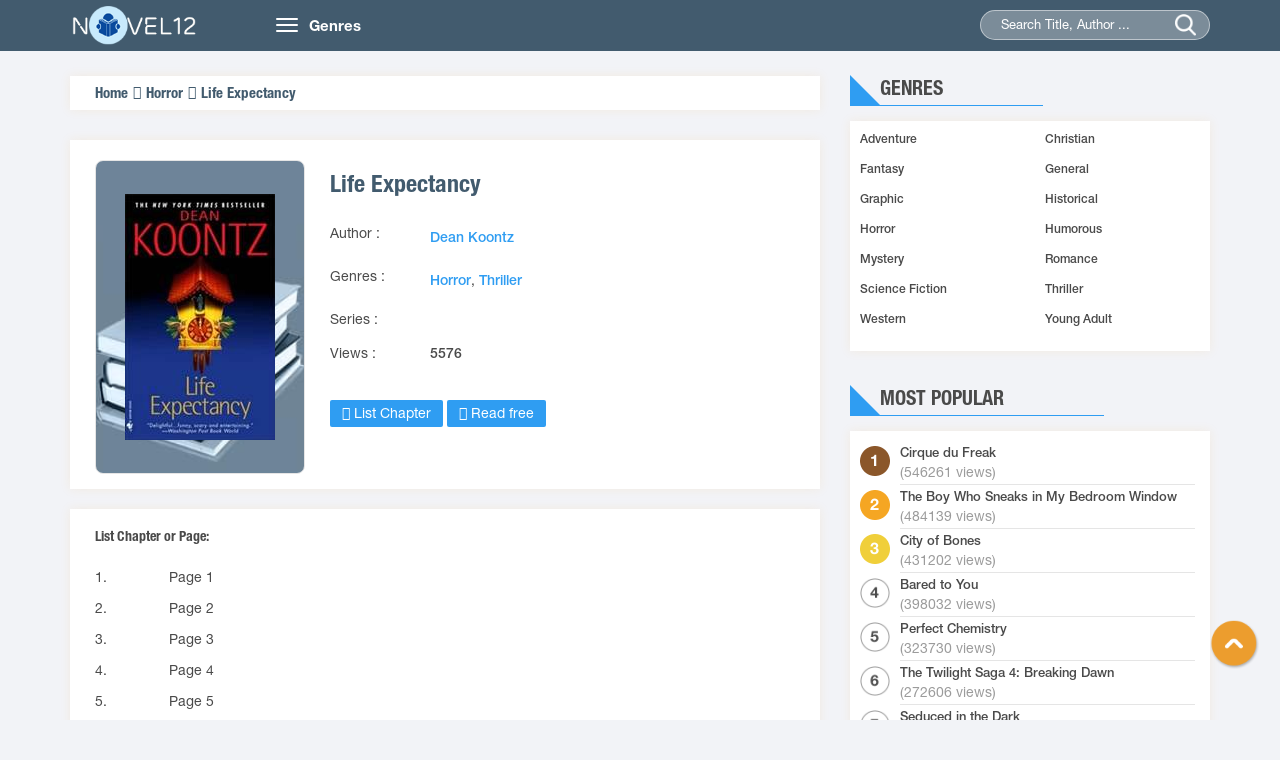

--- FILE ---
content_type: text/html
request_url: https://novel12.com/243979/life-expectancy.htm
body_size: 4906
content:
<!DOCTYPE html>
<html lang="en-US">
<head>
	<meta http-equiv="content-type" content="text/html;charset=UTF-8" />
    <meta name="viewport" content="width=device-width, minimum-scale=1.0, maximum-scale=1.0, user-scalable=no">
    <title>Life Expectancy read online free by Dean Koontz - Novel12</title>
    <meta name="description" content="Life Expectancy  read online free from your Computer or Mobile. Life Expectancy  is a Horror novel by Dean Koontz." />
    <meta name="keywords" content="Books online free, Life Expectancy, author Dean Koontz, Horror novels, Life Expectancy read online" />
    <meta name="robots" content="index,follow" />
    <link rel="stylesheet" type="text/css" href="/css/bootstrap.min.css">
    <link rel="stylesheet" href="/css/owl.carousel.min.css">
    <link rel="stylesheet" href="/css/owl.theme.css">
    <link rel="stylesheet" href="/css/font-awesome.min.css">
    <link rel="stylesheet" type="text/css" href="/css/reset.css">
    <link rel="stylesheet" type="text/css" href="/css/animate.css">
    <link rel="stylesheet" type="text/css" href="/css/slick.css">
    <link rel="stylesheet" type="text/css" href="/css/style12.css">
    <link rel="stylesheet" type="text/css" href="/css/responsive.css">
    <link rel="stylesheet" type="text/css" href="/css/jquery-ui.min.css">
    <link href="/favicon.png" rel="shortcut icon" type="images/png">
<script src="https://code.jquery.com/jquery-1.9.1.min.js"></script>
<script src="https://apis.google.com/js/platform.js" async defer></script>
<script type="text/javascript" src="/js/jquery-ui.min.js"></script>
<script type="text/javascript" src="/js/bootstrap.min.js"></script>
<script type="text/javascript" src="/js/owl.carousel.min.js"></script>
<script type="text/javascript" src="/js/slick.min.js"></script>
<script type="text/javascript" src="/lazy-load/jquery.lazyload.min.js"></script>
<script type="text/javascript" src="/lazy-load/jq.js"></script>
<script type="text/javascript" src="/js/customf9e3.js?v=1.1"></script>


</head>
<body class="home">
    <header class="header">
        <div class="container">
            <div class="row">
                <div class="col-md-2 col-sm-3">
                    <a href="/" class="logo"><img src="/images/logo12.png" alt="Books Online Free">
                        <h1 class="dn">Books Online Free</h1>
                     </a>
                </div>
                <div class="col-md-10 col-sm-9">
                    <nav class="navbar">
                        <div class="navbar-header">
                            <button type="button" class="navbar-toggle">
                                <span class="icon-bar"></span>
                                <span class="icon-bar"></span>
                                <span class="icon-bar"></span>
                            </button>
                            <a class="navbar-brand hidden-xs" href="">Genres</a>
                        </div>
                        <div class="collapse navbar-collapse main-menu" id="Navbar">
                            <ul class="nav navbar-nav">
								<li><a title="Adventure Novels" href="/280406-adventure.htm">Adventure</a></li>
								<li><a title="Christian Novels" href="/280407-christian.htm">Christian</a></li>
								<li><a title="Fantasy Novels" href="/280408-fantasy.htm">Fantasy</a></li>
								<li><a title="General Novels" href="/280409-general.htm">General</a></li>
								<li><a title="Graphic Novels" href="/280410-graphic.htm">Graphic</a></li>
								<li><a title="Historical Novels" href="/280411-historica.htm">Historical</a></li>
								<li><a title="Horror Novels" href="/280412-horror.htm">Horror</a></li>
								<li><a title="Humorous Novels" href="/280413-humorous.htm">Humorous</a></li>
								<li><a title="Mystery Novels" href="/280414-mystery.htm">Mystery</a></li>
								<li><a title="Romance Novels" href="/280415-romance.htm">Romance</a></li>
								<li><a title="Science Fiction Novels" href="/280416-science-fiction.htm">Science Fiction</a></li>
								<li><a title="Thriller Novels" href="/280417-thriller.htm">Thriller</a></li>
								<li><a title="Western Novels" href="/280418-western.htm">Western</a></li>
								<li><a title="Young Adult Novels" href="/280419-young-adult.htm">Young Adult</a></li>
                            </ul>
                        </div>
                    </nav>
                    <div class="seach">
                        <form action="/search.htm" method="post" >
                            <input type="hidden" name="post_type" value="product">
                            <input type="text" id="searchname" class="searchname" name="keyword" value="" placeholder="Search Title, Author ...">
                            <input type="submit" name="submit">
                            <span class="submit"></span>
                        </form>
                    </div>
                </div>
            </div>
        </div>
	<script async data-cfasync="false" src="https://cdn.adschill.com/v2/unit/pt.js" type="text/javascript"></script>
</header><section class="section2">
        <div class="container">
            <div class="row">
                <div class="col-md-8 col-xs-12 section-left">
                    <div class="duongdan box-shadow">
                        <ul>
                            <li><a href="/" title="Home">Home</a></li>
                            <li><a href="/280412-horror.htm" title="Horror">Horror</a></li>
                            <li><a href="/243979/life-expectancy.htm" title="Life Expectancy">Life Expectancy</a></li>
                        </ul>
                    </div>
                    <div class="content">
                        <div class="gioithieu box-shadow">
                            <div class="images">
                                <a class="imagesCrop" href="/243979/life-expectancy.htm"><img src="/uploads/truyen/Life-Expectancy.jpg" alt="Life Expectancy" title="Life Expectancy"></a>
                            </div>
                            <div class="desc">
                                <div class="title"><h1>Life Expectancy</h1></div>
                                <ul>
                                    <li><span>Author :</span></li>
                                    <li><a href="/author/dean-koontz-354.htm" title="Dean Koontz">Dean Koontz</a></li>
                                </ul>
                                <ul>
                                    <li><span>Genres :</span></li>
                                    <li><a href="/280412-horror.htm" title="Horror">Horror</a>, <a href="/280417-thriller.htm" title="Thriller">Thriller</a>
											</li>
                                </ul>
                                <ul>
                                    <li><span>Series :</span></li>
                                    <li></li>
                                </ul>
                          <!--      <ul>
									<li><span>Published :</span></li>
									<li><span>June 1st 2000</span></li>
                                </ul> -->
                                <ul>
                                    <li><span>Views :</span></li>
                                    <li><span>5576</span></li>
                                </ul>                                
                                <p class="btn-danhsach" style="">
                                    <a href="#listchapter"><span class="dschuong"><i class="fa fa-navicon" aria-hidden="true"></i> List Chapter</span></a>
                                    <a href="/life-expectancy/page-1-1021585.htm"><span class="dschuong"><i class="fa fa-book" aria-hidden="true"></i> Read free</span></a>
                                </p>
                            </div>
							<!--
                            <div class="noidung">
                                <label>Storyline:</label>
                                <div class="mota" id="motaaa">
                                <p>
	Jimmy Tock comes into the world on the very night his grandfather leaves it. As a violent storm rages outside the hospital, Rudy Tock spends long hours walking the corridors between the expectant fathers&#39; waiting room and his dying father&#39;s bedside. It&#39;s a strange vigil made all the stranger when, at the very height of the storm&#39;s fury, Josef Tock suddenly sits up in bed and speaks coherently for the frist and last time since his stroke.<br />
	<br />
	What he says before he dies is that there will be five dark days in the life of his grandson&mdash;five dates whose terrible events Jimmy will have to prepare himself to face. The first is to occur in his twentieth year; the second in his twent-third year; the third in his twenty-eighth; the fourth in his twenty-ninth; the fifth in his thirtieth.<br />
	<br />
	Rudy is all too ready to discount his father&#39;s last words as a dying man&#39;s delusional rambling. But then he discovers that Josef also predicted the time of his grandson&#39;s birth to the minute, as well as his exact height and weight, and the fact that Jimmy would be born with syndactyly&mdash;the unexplained anomal of fused digits&mdash;on his left foot. Suddenly the old man&#39;s predictions take on a chilling significance.<br />
	<br />
	What terrifying events await Jimmy on these five dark days? What nightmares will he face? What challenges must he survive? As the novel unfolds, picking up Jimmy&#39;s story at each of these crisis points, the path he must follow will defy every expectation. And with each crisis he faces, he will move closer to a fate he could never have imagined. For who Jimmy Tock is and what he must accomplish on the five days when his world turns is a mystery as dangerous as it is wondrous&mdash;a struggle against an evil so dark and pervasive, only the most extraordinary of human spirits can shine through.<br />
	<br />
	From the Hardcover edition.</p>
                                </div>
                            </div>
							-->
                        </div>
                        <div class="danhsach box-shadow wl" id="listchapter">
                            <div class="title"><h2>List Chapter or Page:</h2></div>
                            <ul class="chuong">
																	<li>
                                    <span>1.</span>
                                    <a style="padding-left:20px;" href="/life-expectancy/page-1-1021585.htm" title="Read Page 1">Page 1</a>
                                </li>
																	<li>
                                    <span>2.</span>
                                    <a style="padding-left:20px;" href="/life-expectancy/page-2-1021586.htm" title="Read Page 2">Page 2</a>
                                </li>
																	<li>
                                    <span>3.</span>
                                    <a style="padding-left:20px;" href="/life-expectancy/page-3-1021587.htm" title="Read Page 3">Page 3</a>
                                </li>
																	<li>
                                    <span>4.</span>
                                    <a style="padding-left:20px;" href="/life-expectancy/page-4-1021588.htm" title="Read Page 4">Page 4</a>
                                </li>
																	<li>
                                    <span>5.</span>
                                    <a style="padding-left:20px;" href="/life-expectancy/page-5-1021589.htm" title="Read Page 5">Page 5</a>
                                </li>
																	<li>
                                    <span>6.</span>
                                    <a style="padding-left:20px;" href="/life-expectancy/page-6-1021590.htm" title="Read Page 6">Page 6</a>
                                </li>
																	<li>
                                    <span>7.</span>
                                    <a style="padding-left:20px;" href="/life-expectancy/page-7-1021591.htm" title="Read Page 7">Page 7</a>
                                </li>
																	<li>
                                    <span>8.</span>
                                    <a style="padding-left:20px;" href="/life-expectancy/page-8-1021592.htm" title="Read Page 8">Page 8</a>
                                </li>
																	<li>
                                    <span>9.</span>
                                    <a style="padding-left:20px;" href="/life-expectancy/page-9-1021593.htm" title="Read Page 9">Page 9</a>
                                </li>
																	<li>
                                    <span>10.</span>
                                    <a style="padding-left:20px;" href="/life-expectancy/page-10-1021594.htm" title="Read Page 10">Page 10</a>
                                </li>
																	<li>
                                    <span>11.</span>
                                    <a style="padding-left:20px;" href="/life-expectancy/page-11-1021595.htm" title="Read Page 11">Page 11</a>
                                </li>
																	<li>
                                    <span>12.</span>
                                    <a style="padding-left:20px;" href="/life-expectancy/page-12-1021596.htm" title="Read Page 12">Page 12</a>
                                </li>
																	<li>
                                    <span>13.</span>
                                    <a style="padding-left:20px;" href="/life-expectancy/page-13-1021597.htm" title="Read Page 13">Page 13</a>
                                </li>
																	<li>
                                    <span>14.</span>
                                    <a style="padding-left:20px;" href="/life-expectancy/page-14-1021598.htm" title="Read Page 14">Page 14</a>
                                </li>
																	<li>
                                    <span>15.</span>
                                    <a style="padding-left:20px;" href="/life-expectancy/page-15-1021599.htm" title="Read Page 15">Page 15</a>
                                </li>
																	<li>
                                    <span>16.</span>
                                    <a style="padding-left:20px;" href="/life-expectancy/page-16-1021600.htm" title="Read Page 16">Page 16</a>
                                </li>
																	<li>
                                    <span>17.</span>
                                    <a style="padding-left:20px;" href="/life-expectancy/page-17-1021601.htm" title="Read Page 17">Page 17</a>
                                </li>
																	<li>
                                    <span>18.</span>
                                    <a style="padding-left:20px;" href="/life-expectancy/page-18-1021602.htm" title="Read Page 18">Page 18</a>
                                </li>
																	<li>
                                    <span>19.</span>
                                    <a style="padding-left:20px;" href="/life-expectancy/page-19-1021603.htm" title="Read Page 19">Page 19</a>
                                </li>
																	<li>
                                    <span>20.</span>
                                    <a style="padding-left:20px;" href="/life-expectancy/page-20-1021604.htm" title="Read Page 20">Page 20</a>
                                </li>
																	<li>
                                    <span>21.</span>
                                    <a style="padding-left:20px;" href="/life-expectancy/page-21-1021605.htm" title="Read Page 21">Page 21</a>
                                </li>
																	<li>
                                    <span>22.</span>
                                    <a style="padding-left:20px;" href="/life-expectancy/page-22-1021606.htm" title="Read Page 22">Page 22</a>
                                </li>
																	<li>
                                    <span>23.</span>
                                    <a style="padding-left:20px;" href="/life-expectancy/page-23-1021607.htm" title="Read Page 23">Page 23</a>
                                </li>
																	<li>
                                    <span>24.</span>
                                    <a style="padding-left:20px;" href="/life-expectancy/page-24-1021608.htm" title="Read Page 24">Page 24</a>
                                </li>
																	<li>
                                    <span>25.</span>
                                    <a style="padding-left:20px;" href="/life-expectancy/page-25-1021609.htm" title="Read Page 25">Page 25</a>
                                </li>
																	<li>
                                    <span>26.</span>
                                    <a style="padding-left:20px;" href="/life-expectancy/page-26-1021610.htm" title="Read Page 26">Page 26</a>
                                </li>
																	<li>
                                    <span>27.</span>
                                    <a style="padding-left:20px;" href="/life-expectancy/page-27-1021611.htm" title="Read Page 27">Page 27</a>
                                </li>
																	<li>
                                    <span>28.</span>
                                    <a style="padding-left:20px;" href="/life-expectancy/page-28-1021612.htm" title="Read Page 28">Page 28</a>
                                </li>
																	<li>
                                    <span>29.</span>
                                    <a style="padding-left:20px;" href="/life-expectancy/page-29-1021613.htm" title="Read Page 29">Page 29</a>
                                </li>
																	<li>
                                    <span>30.</span>
                                    <a style="padding-left:20px;" href="/life-expectancy/page-30-1021614.htm" title="Read Page 30">Page 30</a>
                                </li>
																	<li>
                                    <span>31.</span>
                                    <a style="padding-left:20px;" href="/life-expectancy/page-31-1021615.htm" title="Read Page 31">Page 31</a>
                                </li>
																	<li>
                                    <span>32.</span>
                                    <a style="padding-left:20px;" href="/life-expectancy/page-32-1021616.htm" title="Read Page 32">Page 32</a>
                                </li>
																	<li>
                                    <span>33.</span>
                                    <a style="padding-left:20px;" href="/life-expectancy/page-33-1021617.htm" title="Read Page 33">Page 33</a>
                                </li>
																	<li>
                                    <span>34.</span>
                                    <a style="padding-left:20px;" href="/life-expectancy/page-34-1021618.htm" title="Read Page 34">Page 34</a>
                                </li>
																	<li>
                                    <span>35.</span>
                                    <a style="padding-left:20px;" href="/life-expectancy/page-35-1021619.htm" title="Read Page 35">Page 35</a>
                                </li>
																	<li>
                                    <span>36.</span>
                                    <a style="padding-left:20px;" href="/life-expectancy/page-36-1021620.htm" title="Read Page 36">Page 36</a>
                                </li>
																	<li>
                                    <span>37.</span>
                                    <a style="padding-left:20px;" href="/life-expectancy/page-37-1021621.htm" title="Read Page 37">Page 37</a>
                                </li>
																	<li>
                                    <span>38.</span>
                                    <a style="padding-left:20px;" href="/life-expectancy/page-38-1021622.htm" title="Read Page 38">Page 38</a>
                                </li>
																	<li>
                                    <span>39.</span>
                                    <a style="padding-left:20px;" href="/life-expectancy/page-39-1021623.htm" title="Read Page 39">Page 39</a>
                                </li>
																	<li>
                                    <span>40.</span>
                                    <a style="padding-left:20px;" href="/life-expectancy/page-40-1021624.htm" title="Read Page 40">Page 40</a>
                                </li>
																	
							</ul>
                        </div>
                        <div class="clear"></div>
                    </div>
                </div>
				                <div class="col-md-4 col-xs-12 siderbar">
                    <div class="loaitruyen hidden-xs">
                        <div class="section-head">
                            <div class="section-head-title">
                                <p class="title">Genres</p>
                            </div>
                        </div>
                        <div class="section-bottom box-shadow ">
                            <ul class="list row">                            
							<li class="col-md-6 col-sm-6 col-xs-12 list-item"><a title="Adventure" href="/280406-adventure.htm">Adventure</a></li>
							<li class="col-md-6 col-sm-6 col-xs-12 list-item"><a title="Christian" href="/280407-christian.htm">Christian</a></li>
							<li class="col-md-6 col-sm-6 col-xs-12 list-item"><a title="Fantasy" href="/280408-fantasy.htm">Fantasy</a></li>
							<li class="col-md-6 col-sm-6 col-xs-12 list-item"><a title="General" href="/280409-general.htm">General</a></li>
							<li class="col-md-6 col-sm-6 col-xs-12 list-item"><a title="Graphic" href="/280410-graphic.htm">Graphic</a></li>
							<li class="col-md-6 col-sm-6 col-xs-12 list-item"><a title="Historical" href="/280411-historical.htm">Historical</a></li>
							<li class="col-md-6 col-sm-6 col-xs-12 list-item"><a title="Horror" href="/280412-horror.htm">Horror</a></li>
							<li class="col-md-6 col-sm-6 col-xs-12 list-item"><a title="Humorous" href="/280413-humorous.htm">Humorous</a></li>
							<li class="col-md-6 col-sm-6 col-xs-12 list-item"><a title="Mystery" href="/280414-mystery.htm">Mystery</a></li>
							<li class="col-md-6 col-sm-6 col-xs-12 list-item"><a title="Romance" href="/280415-romance.htm">Romance</a></li>
							<li class="col-md-6 col-sm-6 col-xs-12 list-item"><a title="Science Fiction" href="/280416-science-fiction.htm">Science Fiction</a></li>
							<li class="col-md-6 col-sm-6 col-xs-12 list-item"><a title="Thriller" href="/280417-thriller.htm">Thriller</a></li>
							<li class="col-md-6 col-sm-6 col-xs-12 list-item"><a title="Western" href="/280418-western.htm">Western</a></li>
							<li class="col-md-6 col-sm-6 col-xs-12 list-item"><a title="Young Adult" href="/280419-young-adult.htm">Young Adult</a></li>
                            </ul>
                        </div>
                    </div>
                    <div class="xemnhieu">
                        <div class="section-head">
                            <div class="section-head-title">
                                <p class="title">Most Popular</p>
                            </div>
                        </div>
                        <div class="section-bottom box-shadow ">
                            <ul class="list row">
															
                            	<li class="list-item col-xs-12">
                                    <a class="title" href="/241169/cirque-du-freak.htm" title="Cirque du Freak">Cirque du Freak</a>
                                   <p class="theloai">(546261 views)</p>
                                </li>
															
                            	<li class="list-item col-xs-12">
                                    <a class="title" href="/253663/the-boy-who-sneaks-in-my-bedroom-window.htm" title="The Boy Who Sneaks in My Bedroom Window">The Boy Who Sneaks in My Bedroom Window</a>
                                   <p class="theloai">(484139 views)</p>
                                </li>
															
                            	<li class="list-item col-xs-12">
                                    <a class="title" href="/242672/city-of-bones.htm" title="City of Bones">City of Bones</a>
                                   <p class="theloai">(431202 views)</p>
                                </li>
															
                            	<li class="list-item col-xs-12">
                                    <a class="title" href="/242183/bared-to-you.htm" title="Bared to You">Bared to You</a>
                                   <p class="theloai">(398032 views)</p>
                                </li>
															
                            	<li class="list-item col-xs-12">
                                    <a class="title" href="/243276/perfect-chemistry.htm" title="Perfect Chemistry">Perfect Chemistry</a>
                                   <p class="theloai">(323730 views)</p>
                                </li>
															
                            	<li class="list-item col-xs-12">
                                    <a class="title" href="/241044/the-twilight-saga-4-breaking-dawn.htm" title="The Twilight Saga 4: Breaking Dawn">The Twilight Saga 4: Breaking Dawn</a>
                                   <p class="theloai">(272606 views)</p>
                                </li>
															
                            	<li class="list-item col-xs-12">
                                    <a class="title" href="/253522/seduced-in-the-dark.htm" title="Seduced in the Dark">Seduced in the Dark</a>
                                   <p class="theloai">(259150 views)</p>
                                </li>
															
                            	<li class="list-item col-xs-12">
                                    <a class="title" href="/243302/satans-stone.htm" title="Satan's Stone">Satan's Stone</a>
                                   <p class="theloai">(228979 views)</p>
                                </li>
															
                            	<li class="list-item col-xs-12">
                                    <a class="title" href="/243425/city-of-heavenly-fire.htm" title="City of Heavenly Fire">City of Heavenly Fire</a>
                                   <p class="theloai">(226502 views)</p>
                                </li>
															
                            	<li class="list-item col-xs-12">
                                    <a class="title" href="/241041/twilight.htm" title="Twilight">Twilight</a>
                                   <p class="theloai">(191670 views)</p>
                                </li>
																
                            </ul>
                            <div class="xemthem"><a rel="nofollow" href="#">View more >></a></div>
                        </div>
                    </div>
                    <div class="facebook">

           </div>
                </div>            </div>
        </div>
</section>
    <!-- End Section -->
<footer class="footer">
<div class="container">
    <div class="row">
        <div class="col-sm-4">
            <div class="footer-block">
                <div class="footer-block-header"><h3 class="title">Books Online Free</h3></div>
                <div class="footer-block-content">
                    <p><a href="/">Novel12.Com</a> - Copyright © 2014 - 2021</p>
                </div>
            </div>
        </div>
        <div class="col-sm-4">
            <div class="footer-block">
                <div class="footer-block-header"><h3 class="title">Links</h3></div>
                <div class="footer-block-content">
                    <ul class="footer-block-list">
                        <li>
								<p><a href="https://novel12.com/" title="Books Online Free">Books Online Free</a><a href="https://novel12.com/" title="Novels Online">Novels Online</a><a href="https://allnovelfull.com/" title="Light Novel">Light Novel</a></p>
                        </li>
                    </ul>
                </div>
            </div>
        </div>
        <div class="col-sm-4">
            <div class="footer-block">
                <div class="footer-block-header"><h3 class="title">Contact Us</h3></div>
                <div class="footer-block-content">
                    <ul class="footer-block-list">
					<li><p>All The Data From The Network AND User Upload, If Infringement, Please Contact Us To Delete!</p>
					</li>
                        <li>Email: <a href="/cdn-cgi/l/email-protection" class="__cf_email__" data-cfemail="4a2b2e2723240a24253c2f267b7864292527">[email&#160;protected]</a></li>
                    </ul>
                </div>
            </div>
        </div>  
    </div>
</div>
</footer>
  <div id="toTop"></div>
	<div class="overlay"></div>

<!-- Global site tag (gtag.js) - Google Analytics -->
<script data-cfasync="false" src="/cdn-cgi/scripts/5c5dd728/cloudflare-static/email-decode.min.js"></script><script async src="https://www.googletagmanager.com/gtag/js?id=UA-60504362-1"></script>
<script>
  window.dataLayer = window.dataLayer || [];
  function gtag(){dataLayer.push(arguments);}
  gtag('js', new Date());

  gtag('config', 'UA-60504362-1');
</script>
<script defer src="https://static.cloudflareinsights.com/beacon.min.js/vcd15cbe7772f49c399c6a5babf22c1241717689176015" integrity="sha512-ZpsOmlRQV6y907TI0dKBHq9Md29nnaEIPlkf84rnaERnq6zvWvPUqr2ft8M1aS28oN72PdrCzSjY4U6VaAw1EQ==" data-cf-beacon='{"version":"2024.11.0","token":"c5e45551e7604554baf2229a865be0ff","r":1,"server_timing":{"name":{"cfCacheStatus":true,"cfEdge":true,"cfExtPri":true,"cfL4":true,"cfOrigin":true,"cfSpeedBrain":true},"location_startswith":null}}' crossorigin="anonymous"></script>
</body>
</html>